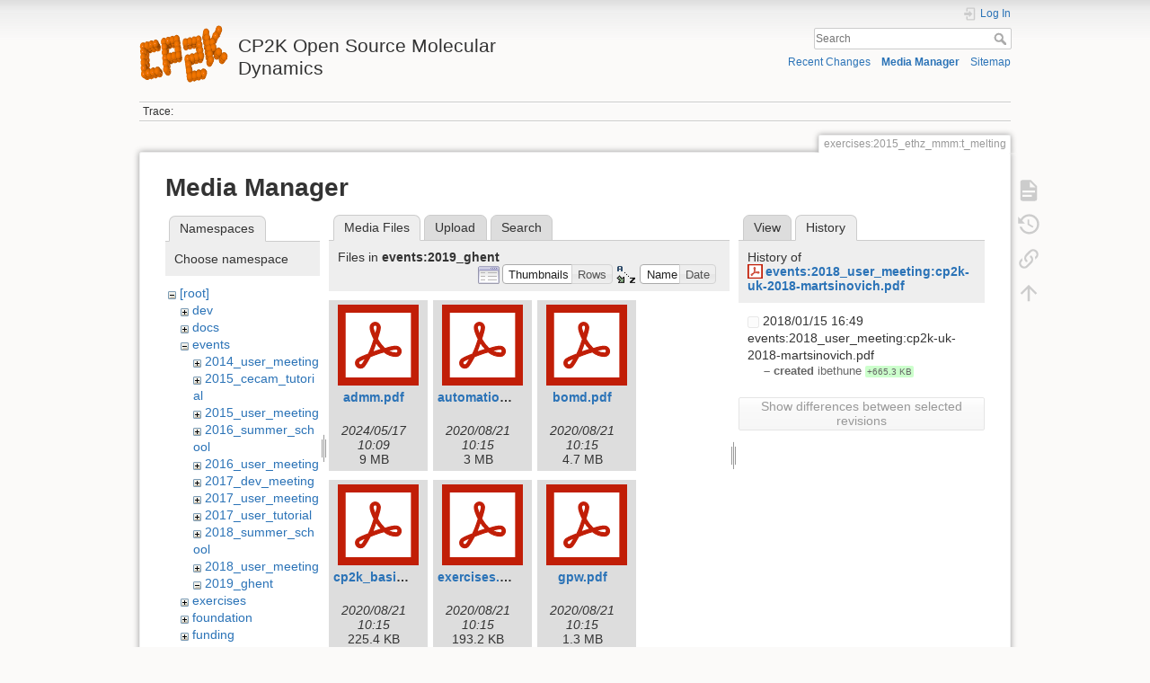

--- FILE ---
content_type: text/html; charset=utf-8
request_url: https://www.cp2k.org/exercises:2015_ethz_mmm:t_melting?ns=events%3A2019_ghent&tab_files=files&do=media&tab_details=history&image=events%3A2018_user_meeting%3Acp2k-uk-2018-martsinovich.pdf
body_size: 5518
content:
<!DOCTYPE html>
<html lang="en" dir="ltr" class="no-js">
<head>
    <meta charset="utf-8" />
    <title>exercises:2015_ethz_mmm:t_melting [CP2K Open Source Molecular Dynamics ]</title>
    <meta name="generator" content="DokuWiki"/>
<meta name="theme-color" content="#008800"/>
<meta name="robots" content="noindex,nofollow"/>
<link rel="search" type="application/opensearchdescription+xml" href="/lib/exe/opensearch.php" title="CP2K Open Source Molecular Dynamics "/>
<link rel="start" href="/"/>
<link rel="contents" href="/exercises:2015_ethz_mmm:t_melting?do=index" title="Sitemap"/>
<link rel="manifest" href="/lib/exe/manifest.php" crossorigin="use-credentials"/>
<link rel="alternate" type="application/rss+xml" title="Recent Changes" href="/feed.php"/>
<link rel="alternate" type="application/rss+xml" title="Current namespace" href="/feed.php?mode=list&amp;ns=exercises:2015_ethz_mmm"/>
<link rel="alternate" type="text/html" title="Plain HTML" href="/_export/xhtml/exercises:2015_ethz_mmm:t_melting"/>
<link rel="alternate" type="text/plain" title="Wiki Markup" href="/_export/raw/exercises:2015_ethz_mmm:t_melting"/>
<link rel="stylesheet" href="/lib/exe/css.php?t=dokuwiki&amp;tseed=c6ee464688149291a7227e9924f4ae33"/>
<script >var NS='exercises:2015_ethz_mmm';var JSINFO = {"plugins":{"vshare":{"youtube":"youtube\\.com\/.*[&?]v=([a-z0-9_\\-]+)","vimeo":"vimeo\\.com\\\/(\\d+)","slideshare":"slideshare.*id=(\\d+)","dailymotion":"dailymotion\\.com\/video\/([a-z0-9]+)","archiveorg":"archive\\.org\/(?:embed|details)\/([a-zA-Z0-9_\\-]+)","soundcloud":"soundcloud\\.com\/([\\w-]+\/[\\w-]+)","niconico":"nicovideo\\.jp\/watch\/(sm[0-9]+)","bitchute":"bitchute\\.com\\\/video\\\/([a-zA-Z0-9_\\-]+)","coub":"coub\\.com\\\/view\\\/([a-zA-Z0-9_\\-]+)","odysee":"odysee\\.com\/\\$\/(?:embed|download)\/([-%_?=\/a-zA-Z0-9]+)","youku":"v\\.youku\\.com\/v_show\/id_([0-9A-Za-z=]+)\\.html","bilibili":"bilibili\\.com\\\/video\\\/(BV[0-9A-Za-z]+)","msoffice":"(?:office\\.com.*[&?]videoid=([a-z0-9\\-]+))","msstream":"microsoftstream\\.com\\\/video\\\/([a-f0-9\\-]{36})","rutube":"rutube\\.ru\\\/video\\\/([a-z0-9]+)\\\/","gdrive":"drive\\.google\\.com\\\/file\\\/d\\\/([a-zA-Z0-9_-]+)\/"}},"id":"exercises:2015_ethz_mmm:t_melting","namespace":"exercises:2015_ethz_mmm","ACT":"media","useHeadingNavigation":0,"useHeadingContent":0};(function(H){H.className=H.className.replace(/\bno-js\b/,'js')})(document.documentElement);</script>
<script src="/lib/exe/jquery.php?tseed=8faf3dc90234d51a499f4f428a0eae43" defer="defer"></script>
<script src="/lib/exe/js.php?t=dokuwiki&amp;tseed=c6ee464688149291a7227e9924f4ae33" defer="defer"></script>
<script type="text/x-mathjax-config">MathJax.Hub.Config({
    tex2jax: {
        inlineMath: [ ["$","$"], ["\\(","\\)"] ],
        displayMath: [ ["$$","$$"], ["\\[","\\]"] ],
        processEscapes: true
    }
});</script>
<script type="text/javascript" charset="utf-8" src="https://cdnjs.cloudflare.com/ajax/libs/mathjax/2.7.9/MathJax.js?config=TeX-AMS_CHTML.js"></script>
    <meta name="viewport" content="width=device-width,initial-scale=1" />
    <link rel="shortcut icon" href="/_media/wiki:favicon.ico" />
<link rel="apple-touch-icon" href="/lib/tpl/dokuwiki/images/apple-touch-icon.png" />
    </head>

<body>
    <div id="dokuwiki__site"><div id="dokuwiki__top" class="site dokuwiki mode_media tpl_dokuwiki     hasSidebar">

        
<!-- ********** HEADER ********** -->
<header id="dokuwiki__header"><div class="pad group">

    
    <div class="headings group">
        <ul class="a11y skip">
            <li><a href="#dokuwiki__content">skip to content</a></li>
        </ul>

        <h1 class="logo"><a href="/about"  accesskey="h" title="Home [h]"><img src="/_media/wiki:logo.png" width="99" height="64" alt="" /><span>CP2K Open Source Molecular Dynamics </span></a></h1>
            </div>

    <div class="tools group">
        <!-- USER TOOLS -->
                    <div id="dokuwiki__usertools">
                <h3 class="a11y">User Tools</h3>
                <ul>
                    <li class="action login"><a href="/exercises:2015_ethz_mmm:t_melting?do=login&amp;sectok=" title="Log In" rel="nofollow"><span>Log In</span><svg xmlns="http://www.w3.org/2000/svg" width="24" height="24" viewBox="0 0 24 24"><path d="M10 17.25V14H3v-4h7V6.75L15.25 12 10 17.25M8 2h9a2 2 0 0 1 2 2v16a2 2 0 0 1-2 2H8a2 2 0 0 1-2-2v-4h2v4h9V4H8v4H6V4a2 2 0 0 1 2-2z"/></svg></a></li>                </ul>
            </div>
        
        <!-- SITE TOOLS -->
        <div id="dokuwiki__sitetools">
            <h3 class="a11y">Site Tools</h3>
            <form action="/about" method="get" role="search" class="search doku_form" id="dw__search" accept-charset="utf-8"><input type="hidden" name="do" value="search" /><input type="hidden" name="id" value="exercises:2015_ethz_mmm:t_melting" /><div class="no"><input name="q" type="text" class="edit" title="[F]" accesskey="f" placeholder="Search" autocomplete="on" id="qsearch__in" value="" /><button value="1" type="submit" title="Search">Search</button><div id="qsearch__out" class="ajax_qsearch JSpopup"></div></div></form>            <div class="mobileTools">
                <form action="/doku.php" method="get" accept-charset="utf-8"><div class="no"><input type="hidden" name="id" value="exercises:2015_ethz_mmm:t_melting" /><select name="do" class="edit quickselect" title="Tools"><option value="">Tools</option><optgroup label="Page Tools"><option value="">Show page</option><option value="revisions">Old revisions</option><option value="backlink">Backlinks</option></optgroup><optgroup label="Site Tools"><option value="recent">Recent Changes</option><option value="media">Media Manager</option><option value="index">Sitemap</option></optgroup><optgroup label="User Tools"><option value="login">Log In</option></optgroup></select><button type="submit">&gt;</button></div></form>            </div>
            <ul>
                <li class="action recent"><a href="/exercises:2015_ethz_mmm:t_melting?do=recent" title="Recent Changes [r]" rel="nofollow" accesskey="r">Recent Changes</a></li><li class="action media"><a href="/exercises:2015_ethz_mmm:t_melting?do=media&amp;ns=exercises%3A2015_ethz_mmm" title="Media Manager" rel="nofollow">Media Manager</a></li><li class="action index"><a href="/exercises:2015_ethz_mmm:t_melting?do=index" title="Sitemap [x]" rel="nofollow" accesskey="x">Sitemap</a></li>            </ul>
        </div>

    </div>

    <!-- BREADCRUMBS -->
            <div class="breadcrumbs">
                                        <div class="trace"><span class="bchead">Trace:</span></div>
                    </div>
    
    <hr class="a11y" />
</div></header><!-- /header -->

        <div class="wrapper group">

            
            <!-- ********** CONTENT ********** -->
            <main id="dokuwiki__content"><div class="pad group">
                
                <div class="pageId"><span>exercises:2015_ethz_mmm:t_melting</span></div>

                <div class="page group">
                                                            <!-- wikipage start -->
                    <div id="mediamanager__page">
<h1>Media Manager</h1>
<div class="panel namespaces">
<h2>Namespaces</h2>
<div class="panelHeader">Choose namespace</div>
<div class="panelContent" id="media__tree">

<ul class="idx">
<li class="media level0 open"><img src="/lib/images/minus.gif" alt="−" /><div class="li"><a href="/exercises:2015_ethz_mmm:t_melting?ns=&amp;tab_files=files&amp;do=media&amp;tab_details=history&amp;image=events%3A2018_user_meeting%3Acp2k-uk-2018-martsinovich.pdf" class="idx_dir">[root]</a></div>
<ul class="idx">
<li class="media level1 closed"><img src="/lib/images/plus.gif" alt="+" /><div class="li"><a href="/exercises:2015_ethz_mmm:t_melting?ns=dev&amp;tab_files=files&amp;do=media&amp;tab_details=history&amp;image=events%3A2018_user_meeting%3Acp2k-uk-2018-martsinovich.pdf" class="idx_dir">dev</a></div></li>
<li class="media level1 closed"><img src="/lib/images/plus.gif" alt="+" /><div class="li"><a href="/exercises:2015_ethz_mmm:t_melting?ns=docs&amp;tab_files=files&amp;do=media&amp;tab_details=history&amp;image=events%3A2018_user_meeting%3Acp2k-uk-2018-martsinovich.pdf" class="idx_dir">docs</a></div></li>
<li class="media level1 open"><img src="/lib/images/minus.gif" alt="−" /><div class="li"><a href="/exercises:2015_ethz_mmm:t_melting?ns=events&amp;tab_files=files&amp;do=media&amp;tab_details=history&amp;image=events%3A2018_user_meeting%3Acp2k-uk-2018-martsinovich.pdf" class="idx_dir">events</a></div>
<ul class="idx">
<li class="media level2 closed"><img src="/lib/images/plus.gif" alt="+" /><div class="li"><a href="/exercises:2015_ethz_mmm:t_melting?ns=events%3A2014_user_meeting&amp;tab_files=files&amp;do=media&amp;tab_details=history&amp;image=events%3A2018_user_meeting%3Acp2k-uk-2018-martsinovich.pdf" class="idx_dir">2014_user_meeting</a></div></li>
<li class="media level2 closed"><img src="/lib/images/plus.gif" alt="+" /><div class="li"><a href="/exercises:2015_ethz_mmm:t_melting?ns=events%3A2015_cecam_tutorial&amp;tab_files=files&amp;do=media&amp;tab_details=history&amp;image=events%3A2018_user_meeting%3Acp2k-uk-2018-martsinovich.pdf" class="idx_dir">2015_cecam_tutorial</a></div></li>
<li class="media level2 closed"><img src="/lib/images/plus.gif" alt="+" /><div class="li"><a href="/exercises:2015_ethz_mmm:t_melting?ns=events%3A2015_user_meeting&amp;tab_files=files&amp;do=media&amp;tab_details=history&amp;image=events%3A2018_user_meeting%3Acp2k-uk-2018-martsinovich.pdf" class="idx_dir">2015_user_meeting</a></div></li>
<li class="media level2 closed"><img src="/lib/images/plus.gif" alt="+" /><div class="li"><a href="/exercises:2015_ethz_mmm:t_melting?ns=events%3A2016_summer_school&amp;tab_files=files&amp;do=media&amp;tab_details=history&amp;image=events%3A2018_user_meeting%3Acp2k-uk-2018-martsinovich.pdf" class="idx_dir">2016_summer_school</a></div></li>
<li class="media level2 closed"><img src="/lib/images/plus.gif" alt="+" /><div class="li"><a href="/exercises:2015_ethz_mmm:t_melting?ns=events%3A2016_user_meeting&amp;tab_files=files&amp;do=media&amp;tab_details=history&amp;image=events%3A2018_user_meeting%3Acp2k-uk-2018-martsinovich.pdf" class="idx_dir">2016_user_meeting</a></div></li>
<li class="media level2 closed"><img src="/lib/images/plus.gif" alt="+" /><div class="li"><a href="/exercises:2015_ethz_mmm:t_melting?ns=events%3A2017_dev_meeting&amp;tab_files=files&amp;do=media&amp;tab_details=history&amp;image=events%3A2018_user_meeting%3Acp2k-uk-2018-martsinovich.pdf" class="idx_dir">2017_dev_meeting</a></div></li>
<li class="media level2 closed"><img src="/lib/images/plus.gif" alt="+" /><div class="li"><a href="/exercises:2015_ethz_mmm:t_melting?ns=events%3A2017_user_meeting&amp;tab_files=files&amp;do=media&amp;tab_details=history&amp;image=events%3A2018_user_meeting%3Acp2k-uk-2018-martsinovich.pdf" class="idx_dir">2017_user_meeting</a></div></li>
<li class="media level2 closed"><img src="/lib/images/plus.gif" alt="+" /><div class="li"><a href="/exercises:2015_ethz_mmm:t_melting?ns=events%3A2017_user_tutorial&amp;tab_files=files&amp;do=media&amp;tab_details=history&amp;image=events%3A2018_user_meeting%3Acp2k-uk-2018-martsinovich.pdf" class="idx_dir">2017_user_tutorial</a></div></li>
<li class="media level2 closed"><img src="/lib/images/plus.gif" alt="+" /><div class="li"><a href="/exercises:2015_ethz_mmm:t_melting?ns=events%3A2018_summer_school&amp;tab_files=files&amp;do=media&amp;tab_details=history&amp;image=events%3A2018_user_meeting%3Acp2k-uk-2018-martsinovich.pdf" class="idx_dir">2018_summer_school</a></div></li>
<li class="media level2 closed"><img src="/lib/images/plus.gif" alt="+" /><div class="li"><a href="/exercises:2015_ethz_mmm:t_melting?ns=events%3A2018_user_meeting&amp;tab_files=files&amp;do=media&amp;tab_details=history&amp;image=events%3A2018_user_meeting%3Acp2k-uk-2018-martsinovich.pdf" class="idx_dir">2018_user_meeting</a></div></li>
<li class="media level2 open"><img src="/lib/images/minus.gif" alt="−" /><div class="li"><a href="/exercises:2015_ethz_mmm:t_melting?ns=events%3A2019_ghent&amp;tab_files=files&amp;do=media&amp;tab_details=history&amp;image=events%3A2018_user_meeting%3Acp2k-uk-2018-martsinovich.pdf" class="idx_dir">2019_ghent</a></div></li>
</ul>
</li>
<li class="media level1 closed"><img src="/lib/images/plus.gif" alt="+" /><div class="li"><a href="/exercises:2015_ethz_mmm:t_melting?ns=exercises&amp;tab_files=files&amp;do=media&amp;tab_details=history&amp;image=events%3A2018_user_meeting%3Acp2k-uk-2018-martsinovich.pdf" class="idx_dir">exercises</a></div></li>
<li class="media level1 closed"><img src="/lib/images/plus.gif" alt="+" /><div class="li"><a href="/exercises:2015_ethz_mmm:t_melting?ns=foundation&amp;tab_files=files&amp;do=media&amp;tab_details=history&amp;image=events%3A2018_user_meeting%3Acp2k-uk-2018-martsinovich.pdf" class="idx_dir">foundation</a></div></li>
<li class="media level1 closed"><img src="/lib/images/plus.gif" alt="+" /><div class="li"><a href="/exercises:2015_ethz_mmm:t_melting?ns=funding&amp;tab_files=files&amp;do=media&amp;tab_details=history&amp;image=events%3A2018_user_meeting%3Acp2k-uk-2018-martsinovich.pdf" class="idx_dir">funding</a></div></li>
<li class="media level1 closed"><img src="/lib/images/plus.gif" alt="+" /><div class="li"><a href="/exercises:2015_ethz_mmm:t_melting?ns=howto&amp;tab_files=files&amp;do=media&amp;tab_details=history&amp;image=events%3A2018_user_meeting%3Acp2k-uk-2018-martsinovich.pdf" class="idx_dir">howto</a></div></li>
<li class="media level1 closed"><img src="/lib/images/plus.gif" alt="+" /><div class="li"><a href="/exercises:2015_ethz_mmm:t_melting?ns=performance&amp;tab_files=files&amp;do=media&amp;tab_details=history&amp;image=events%3A2018_user_meeting%3Acp2k-uk-2018-martsinovich.pdf" class="idx_dir">performance</a></div></li>
<li class="media level1 closed"><img src="/lib/images/plus.gif" alt="+" /><div class="li"><a href="/exercises:2015_ethz_mmm:t_melting?ns=science&amp;tab_files=files&amp;do=media&amp;tab_details=history&amp;image=events%3A2018_user_meeting%3Acp2k-uk-2018-martsinovich.pdf" class="idx_dir">science</a></div></li>
<li class="media level1 closed"><img src="/lib/images/plus.gif" alt="+" /><div class="li"><a href="/exercises:2015_ethz_mmm:t_melting?ns=tools&amp;tab_files=files&amp;do=media&amp;tab_details=history&amp;image=events%3A2018_user_meeting%3Acp2k-uk-2018-martsinovich.pdf" class="idx_dir">tools</a></div></li>
<li class="media level1 closed"><img src="/lib/images/plus.gif" alt="+" /><div class="li"><a href="/exercises:2015_ethz_mmm:t_melting?ns=wiki&amp;tab_files=files&amp;do=media&amp;tab_details=history&amp;image=events%3A2018_user_meeting%3Acp2k-uk-2018-martsinovich.pdf" class="idx_dir">wiki</a></div></li>
</ul></li>
</ul>
</div>
</div>
<div class="panel filelist">
<h2 class="a11y">Media Files</h2>
<ul class="tabs">
<li><strong>Media Files</strong></li>
<li><a href="/exercises:2015_ethz_mmm:t_melting?tab_files=upload&amp;do=media&amp;tab_details=history&amp;image=events%3A2018_user_meeting%3Acp2k-uk-2018-martsinovich.pdf&amp;ns=events%3A2019_ghent">Upload</a></li>
<li><a href="/exercises:2015_ethz_mmm:t_melting?tab_files=search&amp;do=media&amp;tab_details=history&amp;image=events%3A2018_user_meeting%3Acp2k-uk-2018-martsinovich.pdf&amp;ns=events%3A2019_ghent">Search</a></li>
</ul>
<div class="panelHeader">
<h3>Files in <strong>events:2019_ghent</strong></h3>
<form method="get" action="/exercises:2015_ethz_mmm:t_melting" class="options doku_form" accept-charset="utf-8"><input type="hidden" name="sectok" value="" /><input type="hidden" name="do" value="media" /><input type="hidden" name="tab_files" value="files" /><input type="hidden" name="tab_details" value="history" /><input type="hidden" name="image" value="events:2018_user_meeting:cp2k-uk-2018-martsinovich.pdf" /><input type="hidden" name="ns" value="events:2019_ghent" /><div class="no"><ul>
<li class="listType"><label for="listType__thumbs" class="thumbs">
<input name="list_dwmedia" type="radio" value="thumbs" id="listType__thumbs" class="thumbs" checked="checked" />
<span>Thumbnails</span>
</label><label for="listType__rows" class="rows">
<input name="list_dwmedia" type="radio" value="rows" id="listType__rows" class="rows" />
<span>Rows</span>
</label></li>
<li class="sortBy"><label for="sortBy__name" class="name">
<input name="sort_dwmedia" type="radio" value="name" id="sortBy__name" class="name" checked="checked" />
<span>Name</span>
</label><label for="sortBy__date" class="date">
<input name="sort_dwmedia" type="radio" value="date" id="sortBy__date" class="date" />
<span>Date</span>
</label></li>
<li><button value="1" type="submit">Apply</button></li>
</ul>
</div></form></div>
<div class="panelContent">
<ul class="thumbs"><li><dl title="admm.pdf"><dt><a id="l_:events:2019_ghent:admm.pdf" class="image thumb" href="/exercises:2015_ethz_mmm:t_melting?image=events%3A2019_ghent%3Aadmm.pdf&amp;ns=events%3A2019_ghent&amp;tab_details=view&amp;do=media&amp;tab_files=files"><img src="/lib/images/fileicons/svg/pdf.svg" alt="admm.pdf" loading="lazy" width="90" height="90" /></a></dt><dd class="name"><a href="/exercises:2015_ethz_mmm:t_melting?image=events%3A2019_ghent%3Aadmm.pdf&amp;ns=events%3A2019_ghent&amp;tab_details=view&amp;do=media&amp;tab_files=files" id="h_:events:2019_ghent:admm.pdf">admm.pdf</a></dd><dd class="size">&#160;</dd><dd class="date">2024/05/17 10:09</dd><dd class="filesize">9 MB</dd></dl></li><li><dl title="automation.pdf"><dt><a id="l_:events:2019_ghent:automation.pdf" class="image thumb" href="/exercises:2015_ethz_mmm:t_melting?image=events%3A2019_ghent%3Aautomation.pdf&amp;ns=events%3A2019_ghent&amp;tab_details=view&amp;do=media&amp;tab_files=files"><img src="/lib/images/fileicons/svg/pdf.svg" alt="automation.pdf" loading="lazy" width="90" height="90" /></a></dt><dd class="name"><a href="/exercises:2015_ethz_mmm:t_melting?image=events%3A2019_ghent%3Aautomation.pdf&amp;ns=events%3A2019_ghent&amp;tab_details=view&amp;do=media&amp;tab_files=files" id="h_:events:2019_ghent:automation.pdf">automation.pdf</a></dd><dd class="size">&#160;</dd><dd class="date">2020/08/21 10:15</dd><dd class="filesize">3 MB</dd></dl></li><li><dl title="bomd.pdf"><dt><a id="l_:events:2019_ghent:bomd.pdf" class="image thumb" href="/exercises:2015_ethz_mmm:t_melting?image=events%3A2019_ghent%3Abomd.pdf&amp;ns=events%3A2019_ghent&amp;tab_details=view&amp;do=media&amp;tab_files=files"><img src="/lib/images/fileicons/svg/pdf.svg" alt="bomd.pdf" loading="lazy" width="90" height="90" /></a></dt><dd class="name"><a href="/exercises:2015_ethz_mmm:t_melting?image=events%3A2019_ghent%3Abomd.pdf&amp;ns=events%3A2019_ghent&amp;tab_details=view&amp;do=media&amp;tab_files=files" id="h_:events:2019_ghent:bomd.pdf">bomd.pdf</a></dd><dd class="size">&#160;</dd><dd class="date">2020/08/21 10:15</dd><dd class="filesize">4.7 MB</dd></dl></li><li><dl title="cp2k_basics.pdf"><dt><a id="l_:events:2019_ghent:cp2k_basics.pdf" class="image thumb" href="/exercises:2015_ethz_mmm:t_melting?image=events%3A2019_ghent%3Acp2k_basics.pdf&amp;ns=events%3A2019_ghent&amp;tab_details=view&amp;do=media&amp;tab_files=files"><img src="/lib/images/fileicons/svg/pdf.svg" alt="cp2k_basics.pdf" loading="lazy" width="90" height="90" /></a></dt><dd class="name"><a href="/exercises:2015_ethz_mmm:t_melting?image=events%3A2019_ghent%3Acp2k_basics.pdf&amp;ns=events%3A2019_ghent&amp;tab_details=view&amp;do=media&amp;tab_files=files" id="h_:events:2019_ghent:cp2k_basics.pdf">cp2k_basics.pdf</a></dd><dd class="size">&#160;</dd><dd class="date">2020/08/21 10:15</dd><dd class="filesize">225.4 KB</dd></dl></li><li><dl title="exercises.pdf"><dt><a id="l_:events:2019_ghent:exercises.pdf" class="image thumb" href="/exercises:2015_ethz_mmm:t_melting?image=events%3A2019_ghent%3Aexercises.pdf&amp;ns=events%3A2019_ghent&amp;tab_details=view&amp;do=media&amp;tab_files=files"><img src="/lib/images/fileicons/svg/pdf.svg" alt="exercises.pdf" loading="lazy" width="90" height="90" /></a></dt><dd class="name"><a href="/exercises:2015_ethz_mmm:t_melting?image=events%3A2019_ghent%3Aexercises.pdf&amp;ns=events%3A2019_ghent&amp;tab_details=view&amp;do=media&amp;tab_files=files" id="h_:events:2019_ghent:exercises.pdf">exercises.pdf</a></dd><dd class="size">&#160;</dd><dd class="date">2020/08/21 10:15</dd><dd class="filesize">193.2 KB</dd></dl></li><li><dl title="gpw.pdf"><dt><a id="l_:events:2019_ghent:gpw.pdf" class="image thumb" href="/exercises:2015_ethz_mmm:t_melting?image=events%3A2019_ghent%3Agpw.pdf&amp;ns=events%3A2019_ghent&amp;tab_details=view&amp;do=media&amp;tab_files=files"><img src="/lib/images/fileicons/svg/pdf.svg" alt="gpw.pdf" loading="lazy" width="90" height="90" /></a></dt><dd class="name"><a href="/exercises:2015_ethz_mmm:t_melting?image=events%3A2019_ghent%3Agpw.pdf&amp;ns=events%3A2019_ghent&amp;tab_details=view&amp;do=media&amp;tab_files=files" id="h_:events:2019_ghent:gpw.pdf">gpw.pdf</a></dd><dd class="size">&#160;</dd><dd class="date">2020/08/21 10:15</dd><dd class="filesize">1.3 MB</dd></dl></li></ul>
</div>
</div>
<div class="panel file">
<h2 class="a11y">File</h2>
<ul class="tabs">
<li><a href="/exercises:2015_ethz_mmm:t_melting?tab_details=view&amp;do=media&amp;tab_files=files&amp;image=events%3A2018_user_meeting%3Acp2k-uk-2018-martsinovich.pdf&amp;ns=events%3A2019_ghent">View</a></li>
<li><strong>History</strong></li>
</ul>
<div class="panelHeader"><h3>History of <strong><a href="/_media/events:2018_user_meeting:cp2k-uk-2018-martsinovich.pdf" class="select mediafile mf_pdf" title="View original file">events:2018_user_meeting:cp2k-uk-2018-martsinovich.pdf</a></strong></h3></div>
<div class="panelContent">
<form id="page__revisions" action="/exercises:2015_ethz_mmm:t_melting?image=events%3A2018_user_meeting%3Acp2k-uk-2018-martsinovich.pdf&amp;do=media&amp;tab_files=files&amp;tab_details=history&amp;ns=events%3A2019_ghent" class="changes doku_form" method="post" accept-charset="utf-8"><input type="hidden" name="sectok" value="" /><input type="hidden" name="mediado" value="diff" /><div class="no"><ul ><li class=""><div class="li"><input name="" type="checkbox" value="1516034952" disabled="disabled" /> <span class="date">2018/01/15 16:49</span> <img src="/lib/images/blank.gif" width="15" height="11" alt="" /> events:2018_user_meeting:cp2k-uk-2018-martsinovich.pdf <div> <span class="sum"> – created</span> <span class="user"><bdi>ibethune</bdi></span> <span class="sizechange positive">+665.3 KB</span>  </div></div></li></ul><button name="do[diff]" value="1" type="submit">Show differences between selected revisions</button></div></form><div class="pagenav"></div></div>
</div>
</div>
                    <!-- wikipage stop -->
                                    </div>

                <div class="docInfo"><bdi>exercises/2015_ethz_mmm/t_melting.txt</bdi> · Last modified: <time datetime="2020-08-21T10:15:13+0000">2020/08/21 10:15</time> by <bdi>127.0.0.1</bdi></div>

                
                <hr class="a11y" />
            </div></main><!-- /content -->

            <!-- PAGE ACTIONS -->
            <nav id="dokuwiki__pagetools" aria-labelledby="dokuwiki__pagetools__heading">
                <h3 class="a11y" id="dokuwiki__pagetools__heading">Page Tools</h3>
                <div class="tools">
                    <ul>
                        <li class="show"><a href="/exercises:2015_ethz_mmm:t_melting?do=" title="Show page [v]" rel="nofollow" accesskey="v"><span>Show page</span><svg xmlns="http://www.w3.org/2000/svg" width="24" height="24" viewBox="0 0 24 24"><path d="M13 9h5.5L13 3.5V9M6 2h8l6 6v12a2 2 0 0 1-2 2H6a2 2 0 0 1-2-2V4c0-1.11.89-2 2-2m9 16v-2H6v2h9m3-4v-2H6v2h12z"/></svg></a></li><li class="revs"><a href="/exercises:2015_ethz_mmm:t_melting?do=revisions" title="Old revisions [o]" rel="nofollow" accesskey="o"><span>Old revisions</span><svg xmlns="http://www.w3.org/2000/svg" width="24" height="24" viewBox="0 0 24 24"><path d="M11 7v5.11l4.71 2.79.79-1.28-4-2.37V7m0-5C8.97 2 5.91 3.92 4.27 6.77L2 4.5V11h6.5L5.75 8.25C6.96 5.73 9.5 4 12.5 4a7.5 7.5 0 0 1 7.5 7.5 7.5 7.5 0 0 1-7.5 7.5c-3.27 0-6.03-2.09-7.06-5h-2.1c1.1 4.03 4.77 7 9.16 7 5.24 0 9.5-4.25 9.5-9.5A9.5 9.5 0 0 0 12.5 2z"/></svg></a></li><li class="backlink"><a href="/exercises:2015_ethz_mmm:t_melting?do=backlink" title="Backlinks" rel="nofollow"><span>Backlinks</span><svg xmlns="http://www.w3.org/2000/svg" width="24" height="24" viewBox="0 0 24 24"><path d="M10.59 13.41c.41.39.41 1.03 0 1.42-.39.39-1.03.39-1.42 0a5.003 5.003 0 0 1 0-7.07l3.54-3.54a5.003 5.003 0 0 1 7.07 0 5.003 5.003 0 0 1 0 7.07l-1.49 1.49c.01-.82-.12-1.64-.4-2.42l.47-.48a2.982 2.982 0 0 0 0-4.24 2.982 2.982 0 0 0-4.24 0l-3.53 3.53a2.982 2.982 0 0 0 0 4.24m2.82-4.24c.39-.39 1.03-.39 1.42 0a5.003 5.003 0 0 1 0 7.07l-3.54 3.54a5.003 5.003 0 0 1-7.07 0 5.003 5.003 0 0 1 0-7.07l1.49-1.49c-.01.82.12 1.64.4 2.43l-.47.47a2.982 2.982 0 0 0 0 4.24 2.982 2.982 0 0 0 4.24 0l3.53-3.53a2.982 2.982 0 0 0 0-4.24.973.973 0 0 1 0-1.42z"/></svg></a></li><li class="top"><a href="#dokuwiki__top" title="Back to top [t]" rel="nofollow" accesskey="t"><span>Back to top</span><svg xmlns="http://www.w3.org/2000/svg" width="24" height="24" viewBox="0 0 24 24"><path d="M13 20h-2V8l-5.5 5.5-1.42-1.42L12 4.16l7.92 7.92-1.42 1.42L13 8v12z"/></svg></a></li>                    </ul>
                </div>
            </nav>
        </div><!-- /wrapper -->

        
<!-- ********** FOOTER ********** -->
<footer id="dokuwiki__footer"><div class="pad">
    <div class="license">Except where otherwise noted, content on this wiki is licensed under the following license: <bdi><a href="http://creativecommons.org/licenses/by-sa/4.0/" rel="license" class="urlextern" target="_blank">CC Attribution-ShareAlike 4.0 International</a></bdi></div>
    <div class="buttons">
        <a href="http://creativecommons.org/licenses/by-sa/4.0/" rel="license" target="_blank"><img src="/lib/images/license/button/cc-by-sa.png" alt="CC Attribution-ShareAlike 4.0 International" /></a>        <a href="https://www.dokuwiki.org/donate" title="Donate" target="_blank"><img
            src="/lib/tpl/dokuwiki/images/button-donate.gif" width="80" height="15" alt="Donate" /></a>
        <a href="https://php.net" title="Powered by PHP" target="_blank"><img
            src="/lib/tpl/dokuwiki/images/button-php.gif" width="80" height="15" alt="Powered by PHP" /></a>
        <a href="//validator.w3.org/check/referer" title="Valid HTML5" target="_blank"><img
            src="/lib/tpl/dokuwiki/images/button-html5.png" width="80" height="15" alt="Valid HTML5" /></a>
        <a href="//jigsaw.w3.org/css-validator/check/referer?profile=css3" title="Valid CSS" target="_blank"><img
            src="/lib/tpl/dokuwiki/images/button-css.png" width="80" height="15" alt="Valid CSS" /></a>
        <a href="https://dokuwiki.org/" title="Driven by DokuWiki" target="_blank"><img
            src="/lib/tpl/dokuwiki/images/button-dw.png" width="80" height="15"
            alt="Driven by DokuWiki" /></a>
    </div>

    <a href="/imprint">Imprint</a>

</div></footer><!-- /footer -->
    </div></div><!-- /site -->

    <div class="no"><img src="/lib/exe/taskrunner.php?id=exercises%3A2015_ethz_mmm%3At_melting&amp;1768853466" width="2" height="1" alt="" /></div>
    <div id="screen__mode" class="no"></div></body>
</html>
